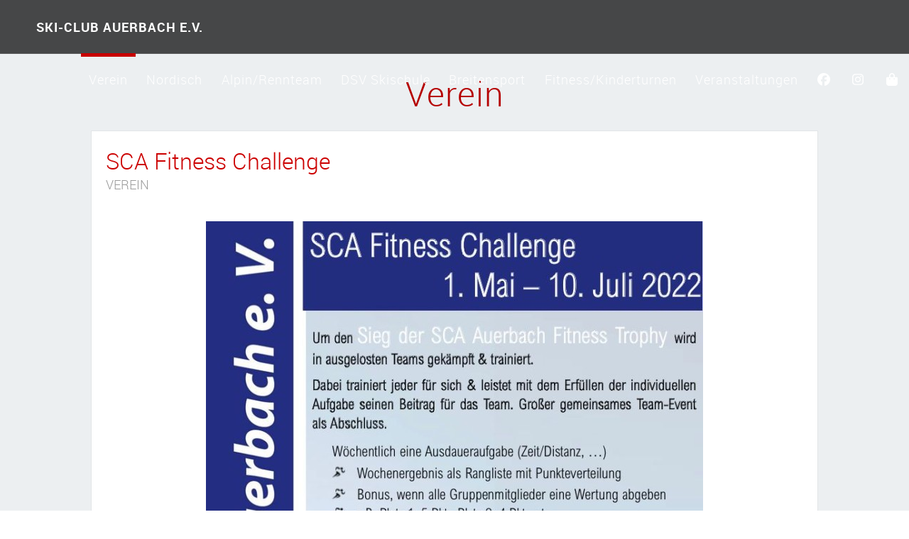

--- FILE ---
content_type: text/html; charset=UTF-8
request_url: https://www.ski-club-auerbach.de/artikel.php?id=m1&artikel_pk=621
body_size: 2725
content:




<html>
<head>
    <title>Ski-Club Auerbach e.V.</title>

    <meta http-equiv="content-type" content="text/html; charset=utf-8" />
    <meta name="description" content="Ski-Club Auerbach - Wintersport-Verein im Landkreis Erding im Herzen Bayerns" /> 
    <meta name="keywords" content="Auerbach, Wartenberg, Erding, Ski-Club, Ski, Club, Skiclub, Skispringen, Snowboard, Snowboarding, Snowboarden, Skikurs, Wintersport, Winter, Skirennen, SCA" />
    <meta name="DC.Subject" content="Auerbach, Wartenberg, Erding, Ski-Club, Ski, Club, Skiclub, Skispringen, Snowboard, Snowboarding, Snowboarden, Skikurs, Wintersport, Winter, Skirennen, SCA" />
    <meta http-equiv="Language" content="de" /> 
    <meta name="language" content="de" /> 
    <meta http-equiv="pragma" content="no-cache" /> 
    <meta http-equiv="expires" content="600" /> 
    <meta http-equiv="cache-control" content="no-cache" /> 
    <meta name="DC.Title" content="ski-club-auerbach.de" />

    <meta name="DC.Publisher" content="ski-club-auerbach.de" />
    <meta name="DC.Copyright" content="ski-club-auerbach.de" />
    <meta name="robots" content="index,follow" />
    
    <meta name="viewport" content="width=device-width, initial-scale=0.8">

    <link rel="SHORTCUT ICON" href="./files/page/favicon.png" /> 
    <link rel="start" title="Startseite" href="http://www.ski-club-auerbach.de/" />
    <link rel="contents" title="Inhaltsverzeichnis" href="./sitemap.php" />
    <link rel="copyright" title="Impressum" href="./impressum.php" />

    <link rel="stylesheet" type="text/css" href="./includes/common.css?v=1.11"/>
    <script src="./includes/common.js" type="text/javascript"></script>
    <script src="./includes/JQuery/jquery-3.2.1.min.js"></script>

    <script src='./includes/fontawesome6/js/all.js'></script>
        
    <link rel="stylesheet" type="text/css" href="./includes/slider/slider.css?v=1.0"/>
    <script src="./includes/slider/slider.js" type="text/javascript"></script>




        
</head>
	
<body>

    
<nav>
    <script>

        function showSmallMenu(icon) {
            var x = document.getElementById("topnav");

            icon.classList.toggle('menu-opened');
            if (x.style.display === "block") {
                x.style.display = "none";
            } else {
                x.style.display = "block";
            }
        }
        
    </script>    
    <ul class="header">            
        <li class="icon" onclick="showSmallMenu(this)"></li>
        <li style="text-align:right;padding-right:20px">
            <a style="font-weight: bold" href="http://www.ski-club-auerbach.de#top">SKI-CLUB AUERBACH E.V.</a>
        </li>
    </ul>

  <ul id="topnav">
		
      <li class="selected">
			<a href="./start.php?id=m1&sparte=3">Verein</a>

                    <ul>
		
                                    <li><a href="./start.php?id=m10&sparte=3">Berichte / News</a></li>
		
                                    <li><a href="./verein/organisation.php?id=m11&sparte=">Organisation</a></li>
		
                                    <li><a href="./files/verein/SCA_Satzung_2021.pdf" target="_blank">Satzung</a></li>
		
                                    <li><a href="./verein/sportanlagen.php?id=m15&sparte=">Vereinsheim / Sportanlagen</a></li>
		
                                    <li><a href="./verein/anfahrt.php?id=m16&sparte=">Lage / Anfahrt</a></li>
		
                                    <li><a href="./bilder.php?id=m17&sparte=V">Bilder</a></li>
		
                                    <li><a href="./files/verein/BeitrittserklaerungSCA2018.pdf" target="_blank">Mitgliedsantrag</a></li>
                    </ul>
                </li>
		
      <li class="">
			<a href="./nordisch/infos.php?id=m2&sparte=1">Nordisch</a>

                    <ul>
		
                                    <li><a href="./start.php?id=m20&sparte=1">Berichte / News</a></li>
		
                                    <li><a href="./nordisch/infos.php?id=m21&sparte=">Informationen</a></li>
		
                                    <li><a href="./nordisch/training.php?id=m22&sparte=">Training</a></li>
		
                                    <li><a href="./nordisch/termine.php?id=m23&sparte=">Termine / Wettkämpfe</a></li>
		
                                    <li><a href="./bilder.php?id=m24&sparte=SS">Bilder</a></li>
                    </ul>
                </li>
		
      <li class="">
			<a href="./alpin/infos.php?id=m3&sparte=4">Alpin/Rennteam</a>

                    <ul>
		
                                    <li><a href="./start.php?id=m30&sparte=4">Berichte / News</a></li>
		
                                    <li><a href="./alpin/infos.php?id=m31&sparte=">Informationen</a></li>
		
                                    <li><a href="./alpin/training.php?id=m32&sparte=">Training</a></li>
		
                                    <li><a href="./alpin/termine.php?id=m33&sparte=">Termine / Wettkämpfe</a></li>
		
                                    <li><a href="./alpin/team.php?id=m34&sparte=">Unser Rennteam</a></li>
		
                                    <li><a href="./bilder.php?id=m35&sparte=RG">Bilder</a></li>
		
                                    <li><a href="./alpin/anmeldung.php?id=m36&sparte=">Anmeldung Marktmeisterschaft</a></li>
                    </ul>
                </li>
		
      <li class="">
			<a href="./skischule/infos.php?id=m4&sparte=2">DSV Skischule</a>

                    <ul>
		
                                    <li><a href="./start.php?id=m40&sparte=2">Berichte / News</a></li>
		
                                    <li><a href="./skischule/infos.php?id=m41&sparte=">Informationen</a></li>
		
                                    <li><a href="./skischule/termine.php?id=m42&sparte=">Termine</a></li>
		
                                    <li><a href="./skischule/anmeldung.php?id=m43&sparte=">Anmeldung</a></li>
		
                                    <li><a href="./skischule/team.php?id=m45&sparte=">Unser Team</a></li>
		
                                    <li><a href="./skischule/skibasar.php?id=m46&sparte=">Skibasar</a></li>
		
                                    <li><a href="./bilder.php?id=m47&sparte=SK">Bilder</a></li>
                    </ul>
                </li>
		
      <li class="">
			<a href="./breitensport/infos.php?id=m9&sparte=5">Breitensport</a>

                    <ul>
		
                                    <li><a href="./start.php?id=m90&sparte=5">Berichte / News</a></li>
		
                                    <li><a href="./breitensport/infos.php?id=m91&sparte=">Informationen</a></li>
		
                                    <li><a href="./breitensport/jugend.php?id=m92&sparte=">Jugendgruppe</a></li>
		
                                    <li><a href="./breitensport/termine.php?id=m93&sparte=5">Termine</a></li>
		
                                    <li><a href="./bilder.php?id=m94&sparte=BS">Bilder</a></li>
                    </ul>
                </li>
		
      <li class="">
			<a href="./gymnastik/termine.php?id=m5&sparte=11">Fitness/Kinderturnen</a>

                    <ul>
		
                                    <li><a href="./start.php?id=m50&sparte=11">Berichte / News</a></li>
		
                                    <li><a href="./gymnastik/termine.php?id=m51&sparte=11">Termine</a></li>
                    </ul>
                </li>
		
      <li class="">
			<a href="./start.php?id=m6&sparte=6">Veranstaltungen</a>

                    <ul>
		
                                    <li><a href="./start.php?id=m60&sparte=6">Berichte / News</a></li>
		
                                    <li><a href="./bilder.php?id=m61&sparte=VT">Bilder</a></li>
                    </ul>
                </li>
	
                <li>
                  <a href="https://www.facebook.com/SkiClubAuerbach" target="_blank" title="Facebook">
                    <i class="fa-brands fa-facebook"></i>&nbsp;<span class="title">Facebook</span>
                  </a>
                </li>
                <li>
                  <a href="https://www.instagram.com/sc.auerbach" target="_blank" title="Instagram">
                    <i class="fa-brands fa-instagram"></i>&nbsp;<span class="title">Instagram</span>
                  </a>
                </li>
                <li>
                  <a href="https://www.ts-teamwear.de/Ski-Club-Auerbach-eV" target="_blank" title="Teamware">
                    <i class="fa-solid fa-bag-shopping"></i>&nbsp;<span class="title">Teamware</span>
                  </a>
                </li>
                
  </ul>
    
</nav>



<div class="content-wrapper" id="top">


        <h1>Verein</h1>

        <div class="article">
            <div class="article_title">
                SCA Fitness Challenge            </div>
            <div class="date">VEREIN</div>

            <div class="text">

                                    <div style="text-align:center;margin: 20px 0">
                                                                                    <img src="../galerie/get_image.php?width=700&filename=/var/www/vhosts/web253.c10.webspace-verkauf.de/html/source/files/artikel/621/IMG-20220501-WA0000.jpg" border="0">
                                                                            </div>
				
                                        <div style="text-align:center;">
                                            <b>Bild:</b> 
                                            <span style="font-style:italic;"><a href="https://www.teamfitchallenge.de/">www.teamfitchallenge.de</a></span>
                                        </div>
				            </div>
            
            <div class="footer">
                veröffentlicht am 1. Mai 2022 / si            </div>
        </div>				



</div>

<div>

<!-- footer -->
<style>
ul#navbar_footer {
	margin:0px;
	padding:0px;
	list-style-image: none; list-style-type: none; list-style: none;
}

ul#navbar_footer li {
	float:left;
	list-style-image: none; list-style-type: none; list-style: none;
	margin:0px;
	height:50px;
}

ul#navbar_footer li:hover {
	background-color:#888888;
}

ul#navbar_footer li a {
	font-family:Roboto;
	font-weight:normal;
	font-size:16px;
	padding-left:10px;
	padding-right:10px;
	color:white;
	text-decoration:none;
	line-height:50px;
	height:50px;
}

ul#navbar_footer li a:hover {
	color:white;
	text-decoration:none;
}

div.footerinfo {
        text-align: left;
        padding-top:25px;
        font-family:Roboto;
	font-weight:normal;
	font-size:16px;
	color:white;
	line-height:30px;
	height:30px;   
}

div.footerinfo div.line {
        margin-left:10px;
}

</style>	


<div style="background:#aa0000;min-height:200px;text-align:center;padding-top:50px">
    <a class="footer" href="./impressum.php?id=f0 ">Impressum</a> |
    <a class="footer" href="./datenschutz.php?id=f1 ">Datenschutz</a> |
    <a class="footer" href="./disclaimer.php?id=f2 ">Haftungsausschluss</a>
</div>
<div style="background: rgb(50, 50, 50);height:50px;line-height: 50px;color:white;text-align:center">
    © 2020 | Designed with love by Ski-Club Auerbach e.V.
</div>

</div>

<script>

    // back-top
    $(function () {
	$('.go-top').hide();
	$(window).scroll(function () {
	    //console.log($(this).scrollTop());
	    if ($(this).scrollTop() > 200) {
		$('.go-top').fadeIn(200);
	    } else {
		$('.go-top').fadeOut(200);
	    }
	});
	$('.go-top').click(function () {
            if (this.hash !== "") {
		  // Prevent default anchor click behavior
		  event.preventDefault();

                  var offset = 0;
        	  if ($(hash).offset()) {
                      offset = $(hash).offset().top;
                  }	
                  
		  // Store hash
                  var hash = this.hash;
                  $('html, body').animate({
			scrollTop: offset
		  }, 800, function(){
                        // Add hash (#) to URL when done scrolling (default click behavior)
                        window.location.hash = hash;
		  });
            } else {
                $('body,html').animate({
                    scrollTop: 0
                }, 800);
            }
	    return false;
	});
    });
    
</script>
    
<div class="go-top">
    <a href="#top">
	<div id="pfeil">
	    <span id="up"></span>
	    <p>nach oben</p>
	</div>
    </a>
</div>
    
</body>
</html>  

--- FILE ---
content_type: text/css
request_url: https://www.ski-club-auerbach.de/includes/common.css?v=1.11
body_size: 3154
content:
@font-face{
    font-family:Roboto;
    font-style:normal;
    font-weight:bold;
    src:url(../files/fonts/Roboto-Bold-webfont.eot);
    src:url(../files/fonts/Roboto-Bold-webfont.eot?#iefix) format('embedded-opentype'),
        url(../files/fonts/Roboto-Bold-webfont.woff) format('woff'),
        url(../files/fonts/Roboto-Bold-webfont.ttf) format('truetype'),
        url(../files/fonts/Roboto-Bold-webfont.svg#robotolight) format('svg');
}

@font-face{
    font-family:Roboto;
    font-style:normal;
    font-weight:normal;
    src:url(../files/fonts/Roboto-Light-webfont.eot);
    src:url(../files/fonts/Roboto-Light-webfont.eot?#iefix) format('embedded-opentype'),
        url(../files/fonts/Roboto-Light-webfont.woff) format('woff'),
        url(../files/fonts/Roboto-Light-webfont.ttf) format('truetype'),
        url(../files/fonts/Roboto-Light-webfont.svg#robotolight) format('svg');
}

@font-face{
    font-family:Roboto;
    font-style:italic;
    font-weight:normal;
    src:url(../files/fonts/Roboto-Italic-webfont.eot);
    src:url(../files/fonts/Roboto-Italic-webfont.eot?#iefix) format('embedded-opentype'),
        url(../files/fonts/Roboto-Italic-webfont.woff) format('woff'),
        url(../files/fonts/Roboto-Italic-webfont.ttf) format('truetype'),
        url(../files/fonts/Roboto-Italic-webfont.svg#robotolight) format('svg');
}

/* all elements */
::-webkit-input-placeholder { color:#ffffff; }
::-moz-placeholder { color:#ffffff; } /* firefox 19+ */
:-ms-input-placeholder { color:#ffffff; } /* ie */
input:-moz-placeholder { color:#ffffff; }

.headline {
    width:100%;
    margin-bottom:10px;
    margin-top:10px;
    border-bottom: 1px solid #9a9a9a;
    text-align:left;
    font-family:Roboto;
    font-size:20px;
}

.headline a {
    color:black;
    text-decoration:none;
}
.headline a:hover {
    color:black;
    text-decoration:underline;
}

.article {
    text-align:left;
    background-color:#ffffff;
    padding:20px;
    margin-bottom:20px;
    border: 1px solid #e2e5e7;
    /*margin-right:20px;*/
    /*box-shadow: 0 1px 2px rgba(0,0,0,.25);*/
    /*-moz-box-shadow:0px 0px 15px #000;
    -webkit-box-shadow:0px 0px 15px #000;
    box-shadow: 0px 0px 15px #000;		*/
}

.article:hover {
    /*box-shadow: 0 2px 5px rgba(0,0,0,.4);*/
}

.article .department {
    font-size:18px;
    font-family:Roboto;
}

.article .date {
    font-size:18px;
    color:#9a9a9a;
    font-family:Roboto;
    margin-bottom:20px;
}

.article .footer {
    font-size:12px;
    color:#9a9a9a;
    font-family:Roboto;
    text-align: right;
    margin-top:10px;
    border-top:1px dotted #9a9a9a
}

div.article_title{
    font-size:2em;
    color:#cc0000;
    font-family:Roboto;
    /*font-weight:bold;
    line-height:35px;
    height:70px;
    overflow: hidden;
    text-overflow: ellipsis;*/ 
}

.article div.img {
    margin-left:330px;
}

.grayscale {
    filter: grayscale(100%);
    -webkit-filter: grayscale(100%);
}

div.article_img {
    float:left;
    width:300px;
    overflow: hidden;
    position:relative;
}
img.article_img {
    width:300px;
    height:300px;
    background-color:black;
    -moz-transition: all 0.5s;
    -webkit-transition: all 0.5s;
    transition: all 0.5s;
}
img.article_img:hover {
    /*-webkit-filter: grayscale(1) opacity(.5); 
    filter: grayscale(1) opacity(.5); 
    */
    -moz-transform: scale(1.1);
    -webkit-transform: scale(1.1);
    transform: scale(1.1);  
}

div.article_img div.strip {
  text-align: center;
  background-color: #000000;
  color: #ffffff;
  width: 400px;
  font-size: 38px;
  font-weight: bold;
  padding: 7px 0 7px 14px;
  position: absolute;
  top: 107px;
  left: -60px;
  transform: rotate(-26deg);
}

div.article_img div.flagsoldout {
  background-color: #ff0000;
  color: #ffff00;
}

div.article_title a{color:#cc0000;text-decoration:none;font-family:Roboto;transition: .25s ease-in-out;}
div.article_title a:hover{color:#cc0000;text-decoration:underline;font-family:Roboto;}

a.article_link{font-size:18px;color:#000000;text-decoration:none;font-weight:bold;font-family:Roboto;}
a.article_link:hover{font-size:18px;color:#cc0000;text-decoration:none;font-weight:bold;font-family:Roboto;}


.article .text {
    margin-top:10px;
    font-size:18px;
    color:#505050;
    font-family:Roboto;
    line-height:25px;
    overflow: hidden;
    text-overflow: ellipsis; 
}

.article .text table {
    font-size:18px;
    color:#505050;
    font-family:Roboto;
    line-height:25px;
}

.datefield {
    text-align:left;
    background-color:white;
    padding:10px;
    margin-bottom:5px;
    box-shadow: 0 1px 2px rgba(0,0,0,.25);
    font-size:18px;
    color:#505050;
    font-family:Roboto;
    display:inline-block;
}

.datefield img{
    margin-right:10px;
    vertical-align: middle;
    width:25px;
    height:25px;
}

table.termin tr td {
    color:#000000;
}
table.termin tr.vor td {
    color:#cccccc;
}

.download {
    text-align:left;
    background-color:#999999;
    margin-bottom:5px;
    font-size:18px;
    font-family:Roboto;
    border-radius: 5px;
    display:inline-block;
}

.download img {
    margin-right:10px;
    vertical-align: middle;
    width:25px;
    height:25px;
}

.download:hover {
    background-color:#666666;
}

.download a{color:white;text-decoration:none;display:inline-block;}
.download a:hover{color:white;text-decoration:none;display:inline-block;}

.download a div {
    margin:10px;
}

.link {
    text-align:left;
    background-color:#3c5fa6;
    margin-bottom:5px;
    font-size:18px;
    font-family:Roboto;
    border-radius: 5px;
    display:inline-block;
}

.link img {
    margin-right:10px;
    vertical-align: middle;
    width:25px;
    height:25px;
}

.link svg {
    margin-right:10px;
    vertical-align: middle;
    width:40px;
    height:40px;
}

.link:hover {
    background-color:#2c467a;
}

.link a{color:white;text-decoration:none;display: inline-block;}
.link a:hover{color:white;text-decoration:none;display: inline-block;}

.link a div {
    margin:10px;
}

a.defaultlink{color:#3c5fa6;text-decoration:none;}
a.defaultlink:hover{color:#3c5fa6;text-decoration:underline;}

a.sitemap{color:black;text-decoration:none;}
a.sitemap:hover{color:black;text-decoration:underline;}

a.sitemapbold{font-weight:bold;color:black;text-decoration:none;}
a.sitemapbold:hover{font-weight:bold;color:black;text-decoration:underline;}

a.footer{color:black;font-size:20px;text-decoration:none;margin:10px}
a.footer:hover{color:white;font-size:20px;text-decoration:none;}


div#item a{color:white;text-decoration:none;}
div#item a:hover{color:white;text-decoration:underline;}

ul#pager {
    margin:0px;
    padding:0px;
    height:40px;
    list-style-image: none; list-style-type: none; list-style: none;
}

ul#pager li.selected {
    text-align: center;
    float:left;
    list-style-image: none; list-style-type: none; list-style: none;
    margin-right:5px;
    margin-bottom:5px;
    height:40px;
    width:40px;
    line-height:40px;
    color:white;
    background-color:#3b579d;
    font-weight:bold;
    font-size:16px;
    box-shadow: 0 1px 2px rgba(0,0,0,.25);
}

ul#pager li.free {
    float:left;
    list-style-image: none; list-style-type: none; list-style: none;
    margin-right:5px;
    margin-bottom:5px;
    height:40px;
    width:40px;
    line-height:40px;
    color:#cccccc;
    /*background-color:#cccccc;
    box-shadow: 0 1px 2px rgba(0,0,0,.5);*/
}

ul#pager li.free:hover {
    float:left;
    list-style-image: none; list-style-type: none; list-style: none;
    margin-right:5px;
    margin-bottom:5px;
    height:40px;
    width:40px;
    line-height:40px;
    color:black;
    background-color:#cccccc;
    box-shadow: 0 1px 2px rgba(0,0,0,.5);
}

ul#pager li.free a {
    display: block;
    float: left;
    width:40px;
    text-align: center;

    font-family:Roboto;
    font-weight:normal;
    font-size:16px;
    color:#aaaaaa;
    text-decoration:none;
}

ul#pager li.free a:hover {
    color:black;
    text-decoration:none;
}

ul#pager li.free a span.left {
    position:absolute;
    width: 20px;
    height: 20px;
    margin-top: 10px;
    margin-left: -5px;
    border-left: 2px solid #aaaaaa;
    border-bottom: 2px solid #aaaaaa;
    -webkit-transform: rotate(45deg);
    transform: rotate(45deg);
    box-sizing: border-box;
}
ul#pager li.free a span.right {
    position:absolute;
    width: 20px;
    height: 20px;
    margin-top: 10px;
    margin-left: -15px;
    border-left: 2px solid #aaaaaa;
    border-bottom: 2px solid #aaaaaa;
    -webkit-transform: rotate(225deg);
    transform: rotate(225deg);
    box-sizing: border-box;
}

ul#pager li.free:hover a span.left {
    position:absolute;
    width: 20px;
    height: 20px;
    margin-top: 10px;
    margin-left: -5px;
    border-left: 2px solid #000000;
    border-bottom: 2px solid #000000;
    -webkit-transform: rotate(45deg);
    transform: rotate(45deg);
    box-sizing: border-box;
}
ul#pager li.free:hover a span.right {
    position:absolute;
    width: 20px;
    height: 20px;
    margin-top: 10px;
    margin-left: -15px;
    border-left: 2px solid #000000;
    border-bottom: 2px solid #000000;
    -webkit-transform: rotate(225deg);
    transform: rotate(225deg);
    box-sizing: border-box;
}

ul.sitenav {
    list-style-image: none; list-style-type: none; list-style: none;
}
ul.sitenav li {
    display:inline-block;
    padding:10px;
    background-color:#aa0000;
}
ul.sitenav li a{color:black;font-size:20px;text-decoration:none;margin:10px}
ul.sitenav li a:hover{color:white;font-size:20px;text-decoration:none;}

.go-top { position: fixed; bottom: 100px; right: 20px;padding: 60px 0px 60px 0px; background-color: #3b579d;z-index: 10}
.go-top a {color:#fff;text-decoration:none}
.go-top a:hover {color: rgb(220, 120, 0);text-decoration:none}
#pfeil p{color: #fff;font-family: Roboto;text-transform: uppercase;font-size: 16px;line-height: 40px;-webkit-transform: rotate(-90deg);-moz-transform: rotate(-90deg);-o-transform: rotate(-90deg);-ms-transform: rotate(-90deg);padding: 0px;margin: 10px -23px -10px -23px;}
#pfeil span#up {
    position:absolute;
    width: 20px;
    height: 20px;
    margin-top: -50px;
    margin-left: 10px;
    border-left: 2px solid #fff;
    border-bottom: 2px solid #fff;
    -webkit-transform: rotate(135deg);
    transform: rotate(135deg);
    box-sizing: border-box;
}




body {
    margin: 0;
    padding: 0;
    background: white;
    color: black;
    font-family: Roboto;
}

nav {
    position: fixed;
    z-index: 9999;
    top: 0;
    left: 0;
    width: 100%;
    height: 75px;
    background-color:rgba(0, 0, 0, 0.7);
    border-bottom:1px solid rgba(255,255,255,0.1);;         
}

nav ul {
    list-style: none;
    margin: 0;
    float: right;
    height:75px;
}

li.icon{display:none;width:75px;height:75px;position:absolute;top:0;left:0;cursor:pointer;z-index: 12399994;}
li.icon:after{position:absolute;top:20px;right:20px;display:block;height:12px;width:40px;border-top:3px solid #dddddd;border-bottom:3px solid #dddddd;content:''}
li.icon:before{-webkit-transition:all .3s ease;-ms-transition:all .3s ease;transition:all .3s ease;position:absolute;top:50px;right:20px;display:block;height:3px;width:40px;background:#ddd;content:''}
li.icon.menu-opened:after{-webkit-transition:all .3s ease;-ms-transition:all .3s ease;transition:all .3s ease;top:35px;border:0;height:3px;width:40px;background:#fff;-webkit-transform:rotate(45deg);-moz-transform:rotate(45deg);-ms-transform:rotate(45deg);-o-transform:rotate(45deg);transform:rotate(45deg)}
li.icon.menu-opened:before{top:35px;background:#fff;width:40px;-webkit-transform:rotate(-45deg);-moz-transform:rotate(-45deg);-ms-transform:rotate(-45deg);-o-transform:rotate(-45deg);transform:rotate(-45deg)}


nav ul.header {
    display:block;
    float:left;
}

nav ul li {
    position:relative;
    display: inline-block;
    margin: 0;
    padding: 0 .7em;
    line-height: 75px;
    vertical-align: middle;
}
nav ul li.selected {
    box-shadow: 0px 5px 0px 0px #c80000 inset;
}

nav ul li ul{
    display:none;
    position:absolute;
    top:100%;
    left:-50px;
    width:200px;
}

nav ul li:hover ul{
    display:block;
}

nav ul li ul li {
    line-height: 20px;
    display: block; 
    background-color:#3b579d;
    padding: .7em .7em;
}
nav ul li ul li:hover {
    background-color: #3c5fa6;
}

nav a {
    width: 100%;
    height: 100%;
    color: white;
    text-decoration: none;
    font-family: Roboto;
    font-size: 1.15em;
    font-weight: lighter;
    letter-spacing: 1px;
    transition: .25s ease-in-out;
}

nav ul li a span.title{
    display: none;
} 

nav ul li.facebook {

}

nav ul li.facebook a div {
    width:30px;
    height:30px;
    background: url(../files/page/logo_facebook.png);
    transition: .25s ease-in-out;
}

nav a:hover {   
    color: rgb(220, 120, 0);
}

nav ul li.facebook a:hover div {
    background: url(../files/page/logo_facebook_hover.png);
}

h1 {
    text-align: center;
    letter-spacing: 1px;
    font-size: 3em;
    font-weight: lighter;
    padding-top:0px;
    padding-bottom:20px;
}
h2 {
    letter-spacing: 1px;
    font-size: 2em;
    font-weight: lighter;
    padding-top:0px;
    padding-bottom:20px;
}
h3 {
    text-align: center;
    letter-spacing: 1px;
    font-size: 1em;
    font-weight: lighter;
    padding-top:0px;
    padding-bottom:20px;
}
h3 a{color:#000000;text-decoration:none;}
h3 a:hover{color:#000000;text-decoration:underline;}

.hero {
    background-color: #000000;
}
.hero div {
    position: relative;
    width: 100%;
    height: 100%;
    /*background: url(../files/page/background.jpg) no-repeat 50% 50% fixed;*/
    color:white;
    overflow: hidden;
    /*-webkit-filter: opacity(0.5);
    filter: opacity(0.5);*/
}

.hero div div {

    opacity: 0;
}

.hero div div:nth-of-type(1) {
    position:absolute;
    background: url(../files/page/background0.jpg) no-repeat 50% 50% fixed;
    background-size:cover;
    -webkit-animation: fade 12s ease-in-out infinite;
    animation: fade 12s ease-in-out infinite;
}

.hero div div:nth-of-type(2) {
    position:absolute;
    background: url(../files/page/background1.jpg) no-repeat 50% 50% fixed;
    background-size:cover;
    -webkit-animation: fade 12s 4s ease-in-out infinite;
    animation: fade 12s 4s ease-in-out infinite;
}

.hero div div:nth-of-type(3) {
    position:absolute;
    background: url(../files/page/background2.jpg) no-repeat 50% 50% fixed;
    background-size:cover;
    -webkit-animation: fade 12s 8s ease-in-out infinite;
    animation: fade 12s 8s ease-in-out infinite;
}

@-webkit-keyframes fade {
    8.33%, 33.33%       {opacity:1;}
    0%, 41.66%, 100% {opacity:0;}
}

@keyframes fade {
    8.33%, 33.33%       {opacity:1;}
    0%, 41.66%, 100% {opacity:0;}
}

.hero h1 {
    position: absolute;
    top: 50%;
    left: 0;
    width: 100%;
    padding: .3em;
    font-size: 3em;
    font-weight: lighter;
}

.heroforeground {
    position:absolute;top:0;left:0;height:100%;width:100%;text-align:center;
}

.content-wrapper {
    width: 80%;
    min-height: 100%;
    padding: 100px 10%;
    background-color:#eceff1;/*#f8f8f8;*/
}

.content-wrapper h1 {
    margin: 0;
    color:#b50000;
}
.content-wrapper h2 {
    margin: 0;
    color:#b50000;
}
.content-wrapper h3 {
    margin: 0;
    color:#000000;
}

a.button {
    padding:10px;
    border:1px solid white;
    color: white;
    text-decoration: none;
    font-family: Roboto;
    font-size: 1.15em;
}

a.button:hover {
    background-color:rgba(0, 0, 0, 0.25);
}	

.indexleft {
    width:70%;
    float:left;
}

.indexright {
    width:30%;
    float:right;
}

span.infoblock {
    display:block;
    font-style: normal;
    padding: 30px;
    font-size: 18px;
    background-color:#66ccff
}
span.infoblock i {
    color:#000000;
    font-size:24px;
}

span.infoblock a{color:#505050;text-decoration:none;}
span.infoblock a:hover{color:#505050;text-decoration:underline;}

span.comment {
    display:block;
    font-style: normal;
    padding: 30px;
    font-size: 18px;
    background-color:#fff1ab;
}
span.comment i {
    color:#ff804d;
    font-size:24px;
}

span.comment a{color:#505050;text-decoration:none;}
span.comment a:hover{color:#505050;text-decoration:underline;}

@media screen and (max-width: 1200px) {

    nav ul {
        position:absolute;
        left:0;
        top:75px;
        list-style: none;
        margin: 0;
        padding:0;
        float: none;
        height: auto;
        display:none;
        width:100%;
        /*display:none;*/
    }

    nav ul.header {
        left:0px;
        top:0px;
        position:absolute;
        display:block;
        float:none;
        height:75px;
    }


    nav a {
        width:100%;
        display:block;
    }
    nav ul li {
        margin: 0;
        padding: 0 .7em;
        line-height: 40px;
        vertical-align: middle;
        display:block;
        float:none;
        background-color:#3b579d;
    }

    nav ul.header li {
        padding:0;        
        line-height: 75px;
        display:block;
        background-color:#000000;
    }
    
    nav ul.header li.icon {       
        background-color:#000000;
    }

    nav ul li ul {
        position: static;
        width:100%;
        padding-left: 0px;
        margin-left: -10px;
    }

    nav ul li.selected {
        box-shadow: none;      
        background-color: #3c5fa6;
    }

    nav ul li:hover ul{
        display: none;
    }

    nav ul li.selected ul {
        display:block;
    }

    nav ul li ul li {
        display: block;
        position: relative;
        left: 0px;
        width:100%;
        float:none;
        background-color: #666666;
    }

    nav ul li ul li:hover {
        background-color: #888888;
    }

    nav ul li a span.title{
    display: inline;
} 

    .hero {
        display:none;
    }

    .heroforeground {
        display:none;
    }

    .nav-bg {
        top: 0;
        opacity: 1;
    }

    .content-wrapper {
        width: auto;
        padding: 100px 10px;
    }

    .indexleft {
        width:100%;
        float:none;
    }

    .indexright {
        width:100%;
        float:none;
    }

    .go-top {
        display:none;
    }

    .article div.img {
        margin-left:0px;
    }

    div.article_img {
        width:150px;
        float:none;
    }    
    
    img.article_img {
        width:150px;
        height:150px;
    }
}        

--- FILE ---
content_type: application/javascript
request_url: https://www.ski-club-auerbach.de/includes/slider/slider.js
body_size: 247
content:
jQuery(document).ready(function ($) {

  $('#checkbox').change(function(){
    setInterval(function () {
        moveRight();
    }, 3000);
  });
  
	var slideCount = $('#slider ul li').length;
	var slideWidth = $('#slider ul li').width();
	var slideHeight = $('#slider ul li').height();
	var sliderUlWidth = slideCount * slideWidth;
	
	$('#slider').css({ width: slideWidth, height: slideHeight });
	
	$('#slider ul').css({ width: sliderUlWidth, marginLeft: - slideWidth });
	
    $('#slider ul li:last-child').prependTo('#slider ul');

    function moveLeft() {
        $('#slider ul').animate({
            left: + slideWidth
        }, 200, function () {
            $('#slider ul li:last-child').prependTo('#slider ul');
            $('#slider ul').css('left', '');
        });
    };

    function moveRight() {
        $('#slider ul').animate({
            left: - slideWidth
        }, 200, function () {
            $('#slider ul li:first-child').appendTo('#slider ul');
            $('#slider ul').css('left', '');
        });
    };

    $('a.control_prev').click(function () {
        moveLeft();
    });

    $('a.control_next').click(function () {
        moveRight();
    });

});    
